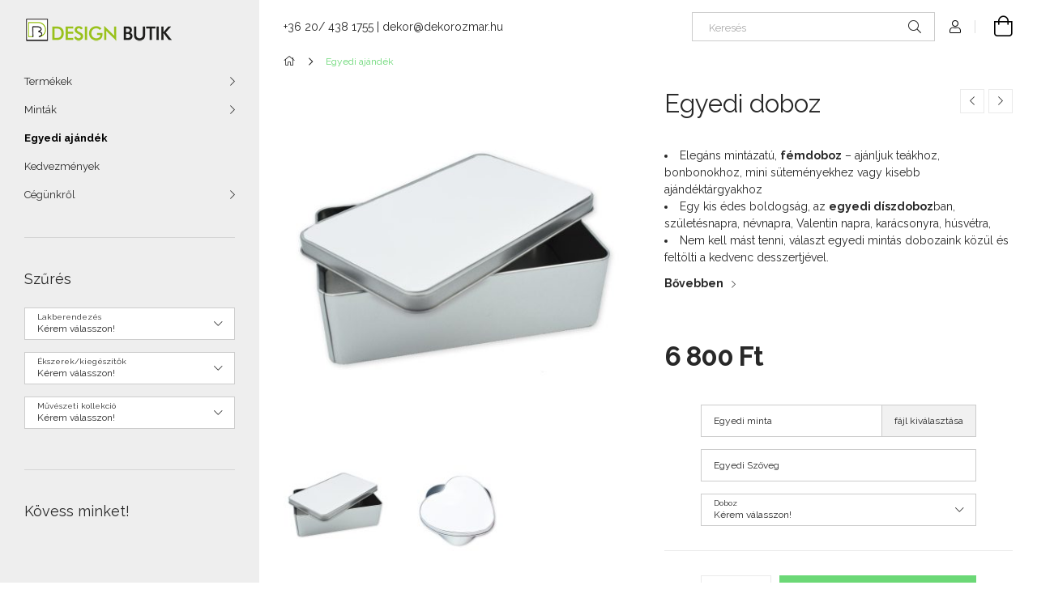

--- FILE ---
content_type: text/html; charset=UTF-8
request_url: https://designbutik.eu/Egyedi-doboz
body_size: 20386
content:
<!DOCTYPE html>
<html lang="hu">
<head>
    <meta charset="utf-8">
<meta name="description" content="Egyedi doboz, Elegáns mintázatú,&nbsp;fémdoboz&nbsp;– ajánljuk teákhoz, bonbonokhoz, mini süteményekhez vagy kisebb ajándéktárgyakhoz Egy kis édes boldogság, az">
<meta name="robots" content="index, follow">
<meta http-equiv="X-UA-Compatible" content="IE=Edge">
<meta property="og:site_name" content="DesignButik" />
<meta property="og:title" content="Egyedi doboz - DesignButik">
<meta property="og:description" content="Egyedi doboz, Elegáns mintázatú,&nbsp;fémdoboz&nbsp;– ajánljuk teákhoz, bonbonokhoz, mini süteményekhez vagy kisebb ajándéktárgyakhoz Egy kis édes boldogság, az">
<meta property="og:type" content="product">
<meta property="og:url" content="https://designbutik.eu/Egyedi-doboz">
<meta property="og:image" content="https://designbutik.eu/img/21670/egyedi_doboz/egyedi_doboz.jpg">
<meta property="fb:admins" content="187518924629584">
<meta name="mobile-web-app-capable" content="yes">
<meta name="apple-mobile-web-app-capable" content="yes">
<meta name="MobileOptimized" content="320">
<meta name="HandheldFriendly" content="true">

<title>Egyedi doboz - DesignButik</title>


<script>
var service_type="shop";
var shop_url_main="https://designbutik.eu";
var actual_lang="hu";
var money_len="0";
var money_thousend=" ";
var money_dec=",";
var shop_id=21670;
var unas_design_url="https:"+"/"+"/"+"designbutik.eu"+"/"+"!common_design"+"/"+"base"+"/"+"001905"+"/";
var unas_design_code='001905';
var unas_base_design_code='1900';
var unas_design_ver=4;
var unas_design_subver=6;
var unas_shop_url='https://designbutik.eu';
var responsive="yes";
var price_nullcut_disable=1;
var config_plus=new Array();
config_plus['product_tooltip']=1;
config_plus['cart_redirect']=1;
config_plus['money_type']='Ft';
config_plus['money_type_display']='Ft';
var lang_text=new Array();

var UNAS = UNAS || {};
UNAS.shop={"base_url":'https://designbutik.eu',"domain":'designbutik.eu',"username":'designbutik.unas.hu',"id":21670,"lang":'hu',"currency_type":'Ft',"currency_code":'HUF',"currency_rate":'1',"currency_length":0,"base_currency_length":0,"canonical_url":'https://designbutik.eu/Egyedi-doboz'};
UNAS.design={"code":'001905',"page":'product_details'};
UNAS.api_auth="7101c194a27d017b9fd75190cb8aec77";
UNAS.customer={"email":'',"id":0,"group_id":0,"without_registration":0};
UNAS.shop["category_id"]="828362";
UNAS.shop["sku"]="egyedi_doboz";
UNAS.shop["product_id"]="408514114";
UNAS.shop["only_private_customer_can_purchase"] = false;
 

UNAS.text = {
    "button_overlay_close": `Bezár`,
    "popup_window": `Felugró ablak`,
    "list": `lista`,
    "updating_in_progress": `frissítés folyamatban`,
    "updated": `frissítve`,
    "is_opened": `megnyitva`,
    "is_closed": `bezárva`,
    "deleted": `törölve`,
    "consent_granted": `hozzájárulás megadva`,
    "consent_rejected": `hozzájárulás elutasítva`,
    "field_is_incorrect": `mező hibás`,
    "error_title": `Hiba!`,
    "product_variants": `termék változatok`,
    "product_added_to_cart": `A termék a kosárba került`,
    "product_added_to_cart_with_qty_problem": `A termékből csak [qty_added_to_cart] [qty_unit] került kosárba`,
    "product_removed_from_cart": `A termék törölve a kosárból`,
    "reg_title_name": `Név`,
    "reg_title_company_name": `Cégnév`,
    "number_of_items_in_cart": `Kosárban lévő tételek száma`,
    "cart_is_empty": `A kosár üres`,
    "cart_updated": `A kosár frissült`
};



UNAS.text["delete_from_favourites"]= `Törlés a kedvencek közül`;
UNAS.text["add_to_favourites"]= `Kedvencekhez`;






window.lazySizesConfig=window.lazySizesConfig || {};
window.lazySizesConfig.loadMode=1;
window.lazySizesConfig.loadHidden=false;

window.dataLayer = window.dataLayer || [];
function gtag(){dataLayer.push(arguments)};
gtag('js', new Date());
</script>

<script src="https://designbutik.eu/!common_packages/jquery/jquery-3.2.1.js?mod_time=1759314983"></script>
<script src="https://designbutik.eu/!common_packages/jquery/plugins/migrate/migrate.js?mod_time=1759314984"></script>
<script src="https://designbutik.eu/!common_packages/jquery/plugins/autocomplete/autocomplete.js?mod_time=1759314983"></script>
<script src="https://designbutik.eu/!common_packages/jquery/plugins/tools/overlay/overlay.js?mod_time=1759314984"></script>
<script src="https://designbutik.eu/!common_packages/jquery/plugins/tools/toolbox/toolbox.expose.js?mod_time=1759314984"></script>
<script src="https://designbutik.eu/!common_packages/jquery/plugins/lazysizes/lazysizes.min.js?mod_time=1759314984"></script>
<script src="https://designbutik.eu/!common_packages/jquery/own/shop_common/exploded/common.js?mod_time=1764831093"></script>
<script src="https://designbutik.eu/!common_packages/jquery/own/shop_common/exploded/common_overlay.js?mod_time=1759314983"></script>
<script src="https://designbutik.eu/!common_packages/jquery/own/shop_common/exploded/common_shop_popup.js?mod_time=1759314983"></script>
<script src="https://designbutik.eu/!common_packages/jquery/own/shop_common/exploded/page_product_details.js?mod_time=1759314983"></script>
<script src="https://designbutik.eu/!common_packages/jquery/own/shop_common/exploded/function_favourites.js?mod_time=1759314983"></script>
<script src="https://designbutik.eu/!common_packages/jquery/plugins/hoverintent/hoverintent.js?mod_time=1759314984"></script>
<script src="https://designbutik.eu/!common_packages/jquery/own/shop_tooltip/shop_tooltip.js?mod_time=1759314983"></script>
<script src="https://designbutik.eu/!common_design/base/001900/main.js?mod_time=1759314986"></script>
<script src="https://designbutik.eu/!common_packages/jquery/plugins/perfectscrollbar/perfect-scrollbar-1.4.0/perfect-scrollbar.min.js?mod_time=1759314984"></script>
<script src="https://designbutik.eu/!common_packages/jquery/plugins/swiper/swiper-bundle.min.js?mod_time=1759314984"></script>
<script src="https://designbutik.eu/!common_packages/jquery/plugins/toastr/toastr.min.js?mod_time=1759314984"></script>
<script src="https://designbutik.eu/!common_packages/jquery/plugins/tippy/popper-2.4.4.min.js?mod_time=1759314984"></script>
<script src="https://designbutik.eu/!common_packages/jquery/plugins/tippy/tippy-bundle.umd.min.js?mod_time=1759314984"></script>
<script src="https://designbutik.eu/!common_packages/jquery/plugins/photoswipe/photoswipe.min.js?mod_time=1759314984"></script>
<script src="https://designbutik.eu/!common_packages/jquery/plugins/photoswipe/photoswipe-ui-default.min.js?mod_time=1759314984"></script>

<link href="https://designbutik.eu/temp/shop_21670_a0b68e58b57d9d16889999694a580e99.css?mod_time=1769265467" rel="stylesheet" type="text/css">

<link href="https://designbutik.eu/Egyedi-doboz" rel="canonical">
<link href="https://designbutik.eu/shop_ordered/21670/design_pic/favicon.ico" rel="shortcut icon">
<script>
        gtag('consent', 'default', {
           'ad_storage': 'granted',
           'ad_user_data': 'granted',
           'ad_personalization': 'granted',
           'analytics_storage': 'granted',
           'functionality_storage': 'granted',
           'personalization_storage': 'granted',
           'security_storage': 'granted'
        });

    
        gtag('consent', 'update', {
           'ad_storage': 'granted',
           'ad_user_data': 'granted',
           'ad_personalization': 'granted',
           'analytics_storage': 'granted',
           'functionality_storage': 'granted',
           'personalization_storage': 'granted',
           'security_storage': 'granted'
        });

        </script>
    <script async src="https://www.googletagmanager.com/gtag/js?id=UA-6864371-4"></script>    <script>
    gtag('config', 'UA-6864371-4');

        </script>
        <script>
    var google_analytics=1;

                gtag('event', 'view_item', {
              "currency": "HUF",
              "value": '6800',
              "items": [
                  {
                      "item_id": "egyedi_doboz",
                      "item_name": "Egyedi doboz",
                      "item_category": "Egyedi ajándék",
                      "price": '6800'
                  }
              ],
              'non_interaction': true
            });
               </script>
       <script>
        var google_ads=1;

                gtag('event','remarketing', {
            'ecomm_pagetype': 'product',
            'ecomm_prodid': ["egyedi_doboz"],
            'ecomm_totalvalue': 6800        });
            </script>
    
    <script>
    var facebook_pixel=1;
    /* <![CDATA[ */
        !function(f,b,e,v,n,t,s){if(f.fbq)return;n=f.fbq=function(){n.callMethod?
            n.callMethod.apply(n,arguments):n.queue.push(arguments)};if(!f._fbq)f._fbq=n;
            n.push=n;n.loaded=!0;n.version='2.0';n.queue=[];t=b.createElement(e);t.async=!0;
            t.src=v;s=b.getElementsByTagName(e)[0];s.parentNode.insertBefore(t,s)}(window,
                document,'script','//connect.facebook.net/en_US/fbevents.js');

        fbq('init', '311191926084018');
                fbq('track', 'PageView', {}, {eventID:'PageView.aXTnyK-GDY68E-B6DkS4WwAAS3E'});
        
        fbq('track', 'ViewContent', {
            content_name: 'Egyedi doboz',
            content_category: 'Egyedi ajándék',
            content_ids: ['egyedi_doboz'],
            contents: [{'id': 'egyedi_doboz', 'quantity': '1'}],
            content_type: 'product',
            value: 6800,
            currency: 'HUF'
        }, {eventID:'ViewContent.aXTnyK-GDY68E-B6DkS4WwAAS3E'});

        
        $(document).ready(function() {
            $(document).on("addToCart", function(event, product_array){
                facebook_event('AddToCart',{
					content_name: product_array.name,
					content_category: product_array.category,
					content_ids: [product_array.sku],
					contents: [{'id': product_array.sku, 'quantity': product_array.qty}],
					content_type: 'product',
					value: product_array.price,
					currency: 'HUF'
				}, {eventID:'AddToCart.' + product_array.event_id});
            });

            $(document).on("addToFavourites", function(event, product_array){
                facebook_event('AddToWishlist', {
                    content_ids: [product_array.sku],
                    content_type: 'product'
                }, {eventID:'AddToFavourites.' + product_array.event_id});
            });
        });

    /* ]]> */
    </script>


	<!-- Hotjar Tracking Code-->
	<script>
		(function(h,o,t,j,a,r){
			h.hj=h.hj||function(){(h.hj.q=h.hj.q||[]).push(arguments)};
			h._hjSettings={hjid:923089,hjsv:6};
			a=o.getElementsByTagName('head')[0];
			r=o.createElement('script');r.async=1;
			r.src=t+h._hjSettings.hjid+j+h._hjSettings.hjsv;
			a.appendChild(r);
		})(window,document,'//static.hotjar.com/c/hotjar-','.js?sv=');
	</script>

    <meta content="width=device-width, initial-scale=1.0" name="viewport">
	<link rel="preload" href="https://designbutik.eu/!common_design/own/fonts/1800/customicons/custom-icons.woff2" as="font" type="font/woff2" crossorigin>
    <link rel="preconnect" href="https://fonts.gstatic.com">
    <link rel="preload" href="https://fonts.googleapis.com/css2?family=Raleway:wght@400;700&display=swap" as="style">
    <link rel="stylesheet" href="https://fonts.googleapis.com/css2?family=Raleway:wght@400;700&display=swap" media="print" onload="this.media='all'">
    <noscript>
        <link rel="stylesheet" href="https://fonts.googleapis.com/css2?family=Raleway:wght@400;700&display=swap">
    </noscript>

    
    
    
    
    
    

    
    
    
    



                                       <style>
                .banner_start_big-wrapper .swiper-slide {
                    padding-top: calc(100%);
                }
                 @media (max-width: 991.98px){ .banner_start_big-wrapper .swiper-slide { padding-top: calc(100%);}}                  @media (max-width: 767.98px){ .banner_start_big-wrapper .swiper-slide { padding-top: calc(100%);}}                  @media (max-width: 575.98px){ .banner_start_big-wrapper .swiper-slide { padding-top: calc(100%);}}                 </style>

                                    <link rel="preload" media="(max-width: 364.98px)" imagesrcset="https://designbutik.eu/!common_design/custom/designbutik.unas.hu/element/layout_hu_banner_start_big-755_1_xxsmall.jpg?time=1728638858 1x" href="https://designbutik.eu/!common_design/custom/designbutik.unas.hu/element/layout_hu_banner_start_big-755_1_xxsmall.jpg?time=1728638858" as="image">
                                                    <link rel="preload" media="(min-width: 365px) and (max-width: 413.98px)" imagesrcset="https://designbutik.eu/!common_design/custom/designbutik.unas.hu/element/layout_hu_banner_start_big-755_1_xsmall.jpg?time=1728638858 1x" href="https://designbutik.eu/!common_design/custom/designbutik.unas.hu/element/layout_hu_banner_start_big-755_1_xsmall.jpg?time=1728638858" as="image">
                                                    <link rel="preload" media="(min-width: 414px) and (max-width: 575.98px)" imagesrcset="https://designbutik.eu/!common_design/custom/designbutik.unas.hu/element/layout_hu_banner_start_big-755_1_small.jpg?time=1728638858 1x" href="https://designbutik.eu/!common_design/custom/designbutik.unas.hu/element/layout_hu_banner_start_big-755_1_small.jpg?time=1728638858" as="image">
                                                    <link rel="preload" media="(min-width: 576px) and (max-width: 767.98px)" imagesrcset="https://designbutik.eu/!common_design/custom/designbutik.unas.hu/element/layout_hu_banner_start_big-755_1_medium.jpg?time=1728638858 1x" href="https://designbutik.eu/!common_design/custom/designbutik.unas.hu/element/layout_hu_banner_start_big-755_1_medium.jpg?time=1728638858" as="image">
                                                    <link rel="preload" media="(min-width: 768px) and (max-width: 991.98px)" imagesrcset="https://designbutik.eu/!common_design/custom/designbutik.unas.hu/element/layout_hu_banner_start_big-755_1_large.jpg?time=1728638858 1x" href="https://designbutik.eu/!common_design/custom/designbutik.unas.hu/element/layout_hu_banner_start_big-755_1_large.jpg?time=1728638858" as="image">
                                                    <link rel="preload" media="(min-width: 992px) and (max-width: 1199.98px)" imagesrcset="https://designbutik.eu/!common_design/custom/designbutik.unas.hu/element/layout_hu_banner_start_big-755_1_xlarge.jpg?time=1728638858 1x" href="https://designbutik.eu/!common_design/custom/designbutik.unas.hu/element/layout_hu_banner_start_big-755_1_xlarge.jpg?time=1728638858" as="image">
                                            <link rel="preload" media="(min-width: 1200px) and (max-width: 1439.98px)" imagesrcset="https://designbutik.eu/!common_design/custom/designbutik.unas.hu/element/layout_hu_banner_start_big-755_1_xxlarge.jpg?time=1728638858 1x" href="https://designbutik.eu/!common_design/custom/designbutik.unas.hu/element/layout_hu_banner_start_big-755_1_xxlarge.jpg?time=1728638858" as="image">
                                                            <link rel="preload" media="(min-width: 1440px)" imagesrcset="https://designbutik.eu/!common_design/custom/designbutik.unas.hu/element/layout_hu_banner_start_big-755_1_default.jpg?time=1728638858 1x" href="https://designbutik.eu/!common_design/custom/designbutik.unas.hu/element/layout_hu_banner_start_big-755_1_default.jpg?time=1728638858" as="image">
                                                                                        
    


                                            <style>
                 .start_item_1-wrapper {padding-top: calc(100%);}
                  @media (max-width: 991.98px){ .start_item_1-wrapper { padding-top: calc(100%);}}                   @media (max-width: 767.98px){ .start_item_1-wrapper { padding-top: calc(100%);}}                   @media (max-width: 575.98px){ .start_item_1-wrapper { padding-top: calc(100%);}}                  </style>
                           
    
    
    



                        
                        <style>                                                            .start-banner__element-1 .start-banner__element-img-wrap {
                            padding-top: calc(111.538461538%);
                            width: 52px;
                        }
                                                                                                                                                        .start-banner__element-2 .start-banner__element-img-wrap {
                            padding-top: calc(83.3333333333%);
                            width: 60px;
                        }
                                                                                                                                                        .start-banner__element-3 .start-banner__element-img-wrap {
                            padding-top: calc(98.3606557377%);
                            width: 61px;
                        }
                                                                                                                                                        .start-banner__element-4 .start-banner__element-img-wrap {
                            padding-top: calc(100%);
                            width: 60px;
                        }
                                                                                                                                                        .start-banner__element-5 .start-banner__element-img-wrap {
                            padding-top: calc(100%);
                            width: 60px;
                        }
                                                                                                                        </style>
                        
    
    
    
    
</head>






<body class='design_ver4 design_subver1 design_subver2 design_subver3 design_subver4 design_subver5 design_subver6' id="ud_shop_artdet">
    <div id="fb-root"></div>
    <script>
        window.fbAsyncInit = function() {
            FB.init({
                xfbml            : true,
                version          : 'v22.0'
            });
        };
    </script>
    <script async defer crossorigin="anonymous" src="https://connect.facebook.net/hu_HU/sdk.js"></script>
    <div id="image_to_cart" style="display:none; position:absolute; z-index:100000;"></div>
<div class="overlay_common overlay_warning" id="overlay_cart_add"></div>
<script>$(document).ready(function(){ overlay_init("cart_add",{"onBeforeLoad":false}); });</script>
<div id="overlay_login_outer"></div>	
	<script>
	$(document).ready(function(){
	    var login_redir_init="";

		$("#overlay_login_outer").overlay({
			onBeforeLoad: function() {
                var login_redir_temp=login_redir_init;
                if (login_redir_act!="") {
                    login_redir_temp=login_redir_act;
                    login_redir_act="";
                }

									$.ajax({
						type: "GET",
						async: true,
						url: "https://designbutik.eu/shop_ajax/ajax_popup_login.php",
						data: {
							shop_id:"21670",
							lang_master:"hu",
                            login_redir:login_redir_temp,
							explicit:"ok",
							get_ajax:"1"
						},
						success: function(data){
							$("#overlay_login_outer").html(data);
							if (unas_design_ver >= 5) $("#overlay_login_outer").modal('show');
							$('#overlay_login1 input[name=shop_pass_login]').keypress(function(e) {
								var code = e.keyCode ? e.keyCode : e.which;
								if(code.toString() == 13) {		
									document.form_login_overlay.submit();		
								}	
							});	
						}
					});
								},
			top: 50,
			mask: {
	color: "#000000",
	loadSpeed: 200,
	maskId: "exposeMaskOverlay",
	opacity: 0.7
},
			closeOnClick: (config_plus['overlay_close_on_click_forced'] === 1),
			onClose: function(event, overlayIndex) {
				$("#login_redir").val("");
			},
			load: false
		});
		
			});
	function overlay_login() {
		$(document).ready(function(){
			$("#overlay_login_outer").overlay().load();
		});
	}
	function overlay_login_remind() {
        if (unas_design_ver >= 5) {
            $("#overlay_remind").overlay().load();
        } else {
            $(document).ready(function () {
                $("#overlay_login_outer").overlay().close();
                setTimeout('$("#overlay_remind").overlay().load();', 250);
            });
        }
	}

    var login_redir_act="";
    function overlay_login_redir(redir) {
        login_redir_act=redir;
        $("#overlay_login_outer").overlay().load();
    }
	</script>  
	<div class="overlay_common overlay_info" id="overlay_remind"></div>
<script>$(document).ready(function(){ overlay_init("remind",[]); });</script>

	<script>
    	function overlay_login_error_remind() {
		$(document).ready(function(){
			load_login=0;
			$("#overlay_error").overlay().close();
			setTimeout('$("#overlay_remind").overlay().load();', 250);	
		});
	}
	</script>  
	<div class="overlay_common overlay_info" id="overlay_newsletter"></div>
<script>$(document).ready(function(){ overlay_init("newsletter",[]); });</script>

<script>
function overlay_newsletter() {
    $(document).ready(function(){
        $("#overlay_newsletter").overlay().load();
    });
}
</script>
<div class="overlay_common overlay_error" id="overlay_script"></div>
<script>$(document).ready(function(){ overlay_init("script",[]); });</script>
    <script>
    $(document).ready(function() {
        $.ajax({
            type: "GET",
            url: "https://designbutik.eu/shop_ajax/ajax_stat.php",
            data: {master_shop_id:"21670",get_ajax:"1"}
        });
    });
    </script>
    

<div id="container" class="page_shop_artdet_egyedi_doboz position-relative d-flex filter-in-subcategory-disabled">
    <div class="col-fix-custom-1 side-dropdown" data-content-for=".side-btn, .filter-btn" data-content-direction="left">
        <section class="main-left">
            <div class="main-left__inner h-100">
                <button class="main-left__close-btn btn-close d-xl-none" data-btn-for=".side-dropdown" type="button" aria-label="Bezár"></button>
                <div class="main-left__content d-flex flex-column">
                    <header class="main-left__header">
                        


        <div id="header_logo_img1" class="js-element logo d-none d-xl-block mb-5 px-5" data-element-name="header_logo">
                                    <a href="https://designbutik.eu/">                <picture>
                    <source srcset="                                    https://designbutik.eu/!common_design/custom/designbutik.unas.hu/element/layout_hu_header_logo-260x60_1_small.png?time=1620213426 105w                                                                        https://designbutik.eu/!common_design/custom/designbutik.unas.hu/element/layout_hu_header_logo-260x60_1_default.png?time=1620213426 184w                                    "
                            sizes="(max-width: 575.98px) 105px, 184px"
                    >
                    <img src="https://designbutik.eu/!common_design/custom/designbutik.unas.hu/element/layout_hu_header_logo-260x60_1_default.png?time=1620213426"
                         alt="design butik"
                    >
                </picture>
                </a>                        </div>
    
                    </header>
                    <div class="box_container main-menus">
                        <div class="box">
                            <div id="main-menus-content" class="box__content main-menus__content js-main-menus-content">
                                    <ul class="cat-menus level-0" data-level="cat-level-0">
                                <li class='cat-menu has-child js-cat-menu-852891' data-id="852891">
            <span class="cat-menu__name" onclick="catSubLoad('852891','https://designbutik.eu/shop_ajax/ajax_box_cat.php?get_ajax=1&type=layout&change_lang=hu&level=1&key=852891&box_var_name=shop_cat&box_var_layout_cache=1&box_var_expand_cache=yes&box_var_layout_level0=0&box_var_layout=1&box_var_ajax=1&box_var_section=content&box_var_highlight=yes&box_var_type=expand&box_var_div=no');">
                                    Termékek                                </span>
                            </li>
                                <li class='cat-menu has-child js-cat-menu-409334' data-id="409334">
            <span class="cat-menu__name" onclick="catSubLoad('409334','https://designbutik.eu/shop_ajax/ajax_box_cat.php?get_ajax=1&type=layout&change_lang=hu&level=1&key=409334&box_var_name=shop_cat&box_var_layout_cache=1&box_var_expand_cache=yes&box_var_layout_level0=0&box_var_layout=1&box_var_ajax=1&box_var_section=content&box_var_highlight=yes&box_var_type=expand&box_var_div=no');">
                                    Minták                                </span>
                            </li>
                                <li class='cat-menu js-cat-menu-828362' data-id="828362">
            <span class="cat-menu__name" >
                <a class='cat-menu__link' href='https://designbutik.eu/egyedi_ajandek' >                    Egyedi ajándék                    </a>            </span>
                            </li>
            </ul>
    <script>
        function catSubLoad($id,$ajaxUrl){
            let catMenuEl = $('.cat-menu[data-id="'+$id+'"]');

            $.ajax({
                type: 'GET',
                url: $ajaxUrl,
                beforeSend: function(){
                    catMenuEl.addClass('ajax-loading');
                    setTimeout(function (){
                        if (!catMenuEl.hasClass('ajax-loaded')) {
                            catMenuEl.addClass('ajax-loader');
                        }
                    }, 500);
                },
                success:function(data){
                    catMenuEl.append(data);
                    catItemMarking();
                    $(".cat-menu__name:not(.is-processed)").each(CatPicHover);
                    $("> .cat-menu__name", catMenuEl).attr('onclick','catOpen($(this));').trigger('click');
                    catMenuEl.removeClass('ajax-loading ajax-loader').addClass('ajax-loaded');
                }
            });
        }
        function catBack($this) {
            var thisBackBtn = $this;
            var thisCatLevel = thisBackBtn.closest('[data-level]').data('level');
            /** remove opened class from children */
            thisBackBtn.closest('.js-sublist').find('.cat-menu.is-opened').removeClass('is-opened');
            /** remove opened class from parent */
            if (window.matchMedia('(max-width: 992px)').matches) {
                setTimeout(function() {
                    thisBackBtn.closest('.cat-menu.is-opened').removeClass('is-opened');
                }, 400);
            } else {
                thisBackBtn.closest('.cat-menu.is-opened').removeClass('is-opened');
            }
            $('html').removeClass(thisCatLevel +'-is-opened');
        }
        function catOpen($this) {
            var thisCatMenu = $this.parent();
            psInit(thisCatMenu.find('.js-sublist-inner').first());
            var thisMainMenusContent = $('.js-main-menus-content');
            var thisCatMenuList = thisCatMenu.closest('[data-level]');
            var thisCatLevel = thisCatMenuList.data('level');

            if (thisCatLevel === "cat-level-0") {
                /*remove is-opened class form the rest menus (cat+plus)*/
                thisMainMenusContent.find('.is-opened').not(thisCatMenu).removeClass('is-opened');
            } else {
                /*remove is-opened class form the siblings cat menus */
                thisCatMenuList.find('.is-opened').not(thisCatMenu).removeClass('is-opened');
            }

            if (thisCatMenu.hasClass('is-opened')) {
                thisCatMenu.removeClass('is-opened');
                $('html').removeClass(thisCatLevel +'-is-opened');
            } else {
                thisCatMenu.addClass('is-opened');
                $('html').addClass(thisCatLevel +'-is-opened');
            }
        }
        function catsClose() {
            handleCloseDropdowns();
            handleCloseMenus();
        }
        function CatPicHover() {
            var catItem = $(this); /*span.cat-menu__name*/
            var parentCatPic = catItem.closest(".js-sublist").find(".js-parent-img-wrapper").first().find(".js-parent-img");
            var childSublist = catItem.siblings('.js-sublist');
            var parentCatPicSrc = parentCatPic.attr("data-src-orig");
            var parentCatPicSrcSet = parentCatPic.attr("data-srcset-orig");
            if (parentCatPicSrcSet === undefined) parentCatPicSrcSet="";

            var catItems = catItem.closest(".cat-menus");

            catItem.on('mouseenter', function() {
                if (!isTouchDevice) {
                    var currentAltPicSrcSet = $(this).data("retina-img-url");
                    parentCatPic.attr("src", $(this).data("img-url"));
                    if (currentAltPicSrcSet == undefined) currentAltPicSrcSet = "";
                    parentCatPic.attr("srcset", currentAltPicSrcSet);
                }
            });

            catItems.on('mouseleave', function() {
                if (!isTouchDevice) {
                    parentCatPic.attr("src", parentCatPicSrc);
                    parentCatPic.attr("srcset", parentCatPicSrcSet);
                }
            });

            childSublist.on('mouseenter', function() {
                if (!isTouchDevice) {
                    parentCatPic.attr("src", parentCatPicSrc);
                    parentCatPic.attr("srcset", parentCatPicSrcSet);
                }
            });

            catItem.on('click', function() {
                if (!isTouchDevice) {
                    if ($(this).parent().hasClass('has-child')) {
                        parentCatPic.attr("src", parentCatPicSrc);
                        parentCatPic.attr("srcset", parentCatPicSrcSet);
                    }
                }
            });
            catItem.addClass('is-processed');

        }
        $(document).ready(function () {
            var cats = $(".cat-menu__name:not(.is-processed)");
            cats.each(CatPicHover);
        });
    </script>

	<ul class="plus-menus" data-level="menu-level-0">
					<li class="plus-menu" data-id="718134">
			<span class="plus-menu__name">
			<a class="plus-menu__link" href="https://designbutik.eu/kedvezmenyek">				Kedvezmények
			</a>			</span>

					</li>
					<li class="plus-menu has-child" data-id="540693">
			<span class="plus-menu__name">
							Cégünkről
						</span>

							<div class="plus-menu__sublist js-sublist level-1">
	<div class="sublist-inner js-sublist-inner ps__child--consume">
		<button type="button" class="sublist__back-btn btn-back js-menu-back-btn" aria-label="Vissza"></button>
		<button type="button" class="sublist__close-btn btn-close js-menus-close-btn" aria-label="Bezár"></button>
		<div class="plus-menu__sublist-inner d-flex flex-column">
			<div class="flex-grow-1">
									<a class="plus-menu-parent-url font-l" href="https://designbutik.eu/cegunkrol" data-id="540693">Cégünkről</a>
				
				<ul class="plus-menus level-1" data-level="menu-level-1">
									<li class="plus-menu" data-id="213157">
						<span class="plus-menu__name">
						<a class="plus-menu__link" href="https://designbutik.eu/cegunkrol/termekek_amikkel_dolgozunk">							Termékek amikkel dolgozunk
						</a>						</span>
											</li>
									<li class="plus-menu" data-id="367203">
						<span class="plus-menu__name">
						<a class="plus-menu__link" href="https://designbutik.eu/cegunkrol/technologia_amit_hasznalunk">							Technológia amit használunk
						</a>						</span>
											</li>
								</ul>
			</div>
		</div>
	</div>
</div>

					</li>
		</ul>
	<script>
		$(document).ready(function () {
			$('.plus-menu.has-child > .plus-menu__name').click(function () {
				var thisPlusMenu = $(this).parent();
                psInit(thisPlusMenu.find('.js-sublist-inner').first());
				var thisMainMenusContent = $('.js-main-menus-content');
				var thisPlusMenuList = thisPlusMenu.closest('[data-level]');
				var thisMenuLevel = thisPlusMenuList.data('level');

				if (thisMenuLevel === "menu-level-0") {
					/*remove is-opened class form the rest menus (cat+plus)*/
					thisMainMenusContent.find('.has-child.is-opened').not(thisPlusMenu).removeClass('is-opened');
				} else {
					/*remove is-opened class form the siblings plus menus */
					thisPlusMenuList.find('.has-child.is-opened').not(thisPlusMenu).removeClass('is-opened');
				}

				if (thisPlusMenu.hasClass('is-opened')) {
					thisPlusMenu.removeClass('is-opened');
                    $('html').removeClass(thisMenuLevel +'-is-opened');
				} else {
					thisPlusMenu.addClass('is-opened');
                    $('html').addClass(thisMenuLevel +'-is-opened');
				}
			});

			$('.js-menu-back-btn').click(function () {
				var thisBackBtn = $(this);
                var thisMenuLevel = thisBackBtn.closest('[data-level]').data('level');

                /** remove opened class from children */
                thisBackBtn.closest('.js-sublist').find('.plus-menu.is-opened').removeClass('is-opened');
                /** remove opened class from parent */
                if (window.matchMedia('(max-width: 992px)').matches) {
                    setTimeout(function() {
                        thisBackBtn.closest('.plus-menu.is-opened').removeClass('is-opened');
                    }, 400);
                } else {
                    thisBackBtn.closest('.plus-menu.is-opened').removeClass('is-opened');
                }
                $('html').removeClass(thisMenuLevel +'-is-opened');
			});
		});
	</script>



                                                            </div>
                        </div>
                    </div>

                    <div id='box_container_shop_art_data' class='box_container_1'>
                    <div class="box">
                        <h4 class="box__title">Szűrés</h4>
                        <div class="box__content js-box-content"><div id='box_art_data_content' class='box_content'>
                <div class='form-group form-label-group form-select-group data-plus-1'>
            <select onchange="location.href='https://designbutik.eu/shop_artspec.php?artspec=6&amp;select1='+encodeURIComponent(this.value)+''" id="data-plus-1__select" class="form-control">
                <option value="" selected="selected">Kérem válasszon!</option>
                                    <option value="Dekorációs matrica" >Dekorációs matrica</option>
                                    <option value="Falióra" >Falióra</option>
                                    <option value="Festővászon" >Festővászon</option>
                                    <option value="Poszter" >Poszter</option>
                            </select>
            <label for="data-plus-1__select">Lakberendezés</label>
        </div>
                <div class='form-group form-label-group form-select-group data-plus-2'>
            <select onchange="location.href='https://designbutik.eu/shop_artspec.php?artspec=6&amp;select2='+encodeURIComponent(this.value)+''" id="data-plus-2__select" class="form-control">
                <option value="" selected="selected">Kérem válasszon!</option>
                                    <option value="Cigaretta tartó" >Cigaretta tartó</option>
                                    <option value="Fülbevaló" >Fülbevaló</option>
                                    <option value="Gyűrű" >Gyűrű</option>
                                    <option value="Karkötő" >Karkötő</option>
                                    <option value="Kulcstartó" >Kulcstartó</option>
                                    <option value="Muszlin sál" >Muszlin sál</option>
                                    <option value="Névjegykártyatartó " >Névjegykártyatartó </option>
                                    <option value="Nyakkendő" >Nyakkendő</option>
                                    <option value="Nyaklánc" >Nyaklánc</option>
                                    <option value="Szemüvegtörlő" >Szemüvegtörlő</option>
                                    <option value="Táska" >Táska</option>
                                    <option value="Textil maszk" >Textil maszk</option>
                            </select>
            <label for="data-plus-2__select">Ékszerek/kiegészítők</label>
        </div>
                <div class='form-group form-label-group form-select-group data-plus-3'>
            <select onchange="location.href='https://designbutik.eu/shop_artspec.php?artspec=6&amp;select3='+encodeURIComponent(this.value)+''" id="data-plus-3__select" class="form-control">
                <option value="" selected="selected">Kérem válasszon!</option>
                                    <option value="Csontváry" >Csontváry</option>
                                    <option value="Op-art" >Op-art</option>
                                    <option value="Pécsi csempe" >Pécsi csempe</option>
                            </select>
            <label for="data-plus-3__select">Művészeti kollekció</label>
        </div>
    </div>
</div>
                    </div>
                    </div><div id='box_container_home_banner4_1' class='box_container_2'>
                    <div class="box">
                        <h4 class="box__title">Kövess minket!</h4>
                        <div class="box__content js-box-content"><div id='box_banner_47060' class='box_content'><div class='box_txt text_normal'><iframe src="https://www.facebook.com/plugins/like.php?href=https%3A%2F%2Fwww.facebook.com%2FDekoRozmar%2F&width=450&layout=standard&action=like&size=large&show_faces=true&share=true&height=80&appId=1021949084629364" width="450" height="80" style="border:none;overflow:hidden" scrolling="no" frameborder="0" allowTransparency="true" allow="encrypted-media"></iframe></div></div></div>
                    </div>
                    </div>

                    


    <div class="js-element sidebar_contact box_container mt-auto" data-element-name="sidebar_contact">
                <h4 class="element__title box__title">Elérhetőség</h4>
                <div class="element__content box__content">
                                <style>
                .sidebar_contact .slide-1 a::before {
                    content: '\f3c5';
                }
            </style>
                        <div class="element__html slide-1"><p><a href="https://maps.google.com/?q=7634++P%C3%A9cs%2C+Cserebog%C3%A1r+d%C5%B1l%C5%91+37." target="_blank" rel="noopener">7634  Pécs, Cserebogár dűlő 37.</a></p></div>
                                <style>
                .sidebar_contact .slide-2 a::before {
                    content: '\f095';
                }
            </style>
                        <div class="element__html slide-2"><p><a href="tel://+36204381755">+36 20/ 438 1755</a></p></div>
                                <style>
                .sidebar_contact .slide-3 a::before {
                    content: '\f0e0';
                }
            </style>
                        <div class="element__html slide-3"><p><a href="mailto:dekor@dekorozmar.hu">dekor@dekorozmar.hu</a></p></div>
                </div>
    </div>


                                        
                    
                    
                </div>
            </div>
        </section>
    </div>
    <main class="col-rest-custom-1">
        <section class="main-right filter-normal-not-exists">
            
            <header class="header">
                <div class="header-top position-relative py-3 py-md-4 px-3 px-xl-0">
                    <div class="d-flex flex-wrap flex-md-nowrap align-items-center">
                        <button class="side-btn dropdown--btn btn-text d-xl-none order-1" aria-label="Kategóriák további menüpontok" data-btn-for=".side-dropdown" type="button">
                            <span class="side-btn-icon icon--hamburger"></span>
                        </button>

                        


        <div id="header_logo_img" class="js-element logo col-6 col-xs-auto px-3 mr-auto d-xl-none order-2" data-element-name="header_logo">
                                    <a href="https://designbutik.eu/">                <picture>
                    <source srcset="                                    https://designbutik.eu/!common_design/custom/designbutik.unas.hu/element/layout_hu_header_logo-260x60_1_small.png?time=1620213426 105w                                                                        https://designbutik.eu/!common_design/custom/designbutik.unas.hu/element/layout_hu_header_logo-260x60_1_default.png?time=1620213426 184w                                    "
                            sizes="(max-width: 575.98px) 105px, 184px"
                    >
                    <img src="https://designbutik.eu/!common_design/custom/designbutik.unas.hu/element/layout_hu_header_logo-260x60_1_default.png?time=1620213426"
                         alt="design butik"
                    >
                </picture>
                </a>                        </div>
    

                        


    <div class="js-element header_text_section_2 d-none d-lg-block pr-3 order-3" data-element-name="header_text_section_2">
        <div class="element__content ">
                            <div class="element__html slide-1"><p><a href='tel:+36 20/ 438 1755'>+36 20/ 438 1755</a> | <a href='mailto:dekor@dekorozmar.hu'>dekor@dekorozmar.hu</a></p></div>
                    </div>
    </div>


                        <div class="search__dropdown col-12 col-md-auto px-0 order-1 mt-3 mt-md-0 ml-md-auto order-5 order-md-4">
                            <div class="search-box position-relative ml-auto browser-is-chrome" id="box_search_content">
    <form name="form_include_search" id="form_include_search" action="https://designbutik.eu/shop_search.php" method="get">
        <div class="box-search-group mb-0">
            <input data-stay-visible-breakpoint="768" name="search" id="box_search_input" value="" aria-label="Keresés"
                   pattern=".{3,100}" title="Hosszabb kereső kifejezést írjon be!" placeholder="Keresés" type="text" maxlength="100"
                   class="ac_input form-control js-search-input" autocomplete="off" required            >
            <div class="search-box__search-btn-outer input-group-append" title="Keresés">
                <button class='search-btn' aria-label="Keresés">
                    <span class="search-btn-icon icon--search"></span>
                </button>
                <button type="button" onclick="$('.js-search-smart-autocomplete').addClass('is-hidden');$(this).addClass('is-hidden');" class='search-close-btn d-md-none is-hidden' aria-label="">
                    <span class="search-close-btn-icon icon--close"></span>
                </button>
            </div>
            <div class="search__loading">
                <div class="loading-spinner--small"></div>
            </div>
        </div>
        <div class="search-box__mask"></div>
    </form>
    <div class="ac_results"></div>
</div>
<script>
    $(document).ready(function(){
        $(document).on('smartSearchCreate smartSearchOpen smartSearchHasResult', function(e){
            if (e.type !== 'smartSearchOpen' || (e.type === 'smartSearchOpen' && $('.js-search-smart-autocomplete').children().length > 0)) {
                $('.search-close-btn').removeClass('is-hidden');
            }
        });
        $(document).on('smartSearchClose smartSearchEmptyResult', function(){
            $('.search-close-btn').addClass('is-hidden');
        });
        $(document).on('smartSearchInputLoseFocus', function(){
            if ($('.js-search-smart-autocomplete').length>0) {
                setTimeout(function () {
                    let height = $(window).height() - ($('.js-search-smart-autocomplete').offset().top - $(window).scrollTop()) - 20;
                    $('.search-smart-autocomplete').css('max-height', height + 'px');
                }, 300);
            }
        });
    });
</script>


                        </div>

                        <ul class="header-buttons-list order-4 order-md-5 ml-auto ml-md-0">
                                                        <li>    <div class="profile">
        <button type="button" class="profile__btn js-profile-btn dropdown--btn" id="profile__btn" data-orders="https://designbutik.eu/shop_order_track.php" aria-label="Profil" data-btn-for=".profile__dropdown">
            <span class="profile__btn-icon icon--head"></span>
        </button>

        <div class="profile__dropdown dropdown--content dropdown--content-r d-xl-block" data-content-for=".profile__btn">
            <div role="button" class="profile__btn-close btn-close" aria-label="Bezár" data-close-btn-for=".profile__btn, .profile__dropdown"></div>
                            <h4 class="profile__header mb-4">Belépés</h4>
                <div class='login-box__loggedout-container'>
                    <form name="form_login" action="https://designbutik.eu/shop_logincheck.php" method="post"><input name="file_back" type="hidden" value="/Egyedi-doboz"><input type="hidden" name="login_redir" value="" id="login_redir">
                        <div class="login-box__form-inner">
                            <div class="form-group login-box__input-field form-label-group">
                                <input name="shop_user_login" id="shop_user_login" aria-label="Email" placeholder='Email' type="text" maxlength="100" class="form-control" spellcheck="false" autocomplete="email" autocapitalize="off">
                                <label for="shop_user_login">Email</label>
                            </div>
                            <div class="form-group login-box__input-field form-label-group">
                                <input name="shop_pass_login" id="shop_pass_login" aria-label="Jelszó" placeholder="Jelszó" type="password" maxlength="100" class="form-control" spellcheck="false" autocomplete="current-password" autocapitalize="off">
                                <label for="shop_pass_login">Jelszó</label>
                            </div>
                            <button type="submit" class="btn btn-primary btn-block">Belép</button>
                        </div>
                        <div class="btn-wrap">
                            <button type="button" class="login-box__remind-btn btn btn-link px-0 py-1 text-primary" onclick="overlay_login_remind()">Elfelejtettem a jelszavamat</button>
                        </div>
                    </form>

                    <div class="line-separator"></div>

                    <div class="login-box__other-buttons">
                        <div class="btn-wrap">
                            <a class="login-box__reg-btn btn btn-link py-2 px-0" href="https://designbutik.eu/shop_reg.php?no_reg=0">Regisztráció</a>
                        </div>
                                                                            <div class="google-login-wrap position-relative">
                                <div class="google-login-btn btn btn-link text-left py-2 px-0 position-absolute w-100">Google</div>
                                <iframe class="google_login btn btn-link btn-block mr-2 position-absolute" scrolling="no" src="https://cluster4.unas.hu/shop_google_login.php?url=https%3A%2F%2Fdesignbutik.eu&text=Bel%C3%A9p%C3%A9s+Google+fi%C3%B3kkal&type=&align=center&design=%2Fbase%2F001905%2F" title="Google"></iframe>
                            </div>
                                            </div>
                </div>
                    </div>
    </div>
</li>
                            <li>
                                <div class="cart-box__container">
                                    <button class="cart-box__btn dropdown--btn" aria-label="Kosár megtekintése" type="button" data-btn-for=".cart-box__dropdown">
                                        <span class="cart-box__btn-icon icon--cart">
                                                <div id='box_cart_content' class='cart-box'>            </div>
                                        </span>
                                    </button>
                                                                        <div class="cart-box__dropdown dropdown--content dropdown--content-r js-cart-box-dropdown" data-content-for=".cart-box__btn">
                                        <div role="button" class="cart-box__btn-close btn-close d-none" aria-label="Bezár" data-close-btn-for=".cart-box__btn, .cart-box__dropdown"></div>
                                        <div id="box_cart_content2" class="h-100">
                                            <div class="loading-spinner-wrapper text-center">
                                                <div class="loading-spinner--small" style="width:30px;height:30px;vertical-align:middle;"></div>
                                            </div>
                                            <script>
                                                $(document).ready(function(){
                                                    $('.cart-box__btn').click(function(){
                                                        let $this_btn = $(this);
                                                        const $box_cart_2 = $("#box_cart_content2");
                                                        const $box_cart_close_btn = $box_cart_2.closest('.js-cart-box-dropdown').find('.cart-box__btn-close');

                                                        if (!$this_btn.hasClass('ajax-loading') && !$this_btn.hasClass('is-loaded')) {
                                                            $.ajax({
                                                                type: "GET",
                                                                async: true,
                                                                url: "https://designbutik.eu/shop_ajax/ajax_box_cart.php?get_ajax=1&lang_master=hu&cart_num=2",
                                                                beforeSend:function(){
                                                                    $this_btn.addClass('ajax-loading');
                                                                    $box_cart_2.addClass('ajax-loading');
                                                                },
                                                                success: function (data) {
                                                                    $box_cart_2.html(data).removeClass('ajax-loading').addClass("is-loaded");
                                                                    $box_cart_close_btn.removeClass('d-none');
                                                                    $this_btn.removeClass('ajax-loading').addClass("is-loaded");
                                                                }
                                                            });
                                                        }
                                                    });
                                                });
                                            </script>
                                            
                                        </div>
                                        <div class="loading-spinner"></div>
                                    </div>
                                                                    </div>
                            </li>
                        </ul>
                    </div>
                </div>
            </header>

                        <div class="main px-4 px-xl-0 py-4 pt-xl-0">
                                <div class="main__title">
                    
                </div>
                <div class="main__content">
                    <div class="page_content_outer">













    
    
<div id='page_artdet_content' class='artdet artdet--type-1'>
    <div class="artdet__breadcrumb-prev-next mb-3 mb-md-4">
        <div class="row gutters-10 align-items-center">
            <div class="col">
                <div id='breadcrumb'>
                <nav class="breadcrumb__inner font-s cat-level-1">
            <span class="breadcrumb__item breadcrumb__home is-clickable" data-id="0">
                <a href="https://designbutik.eu/sct/0/" class="breadcrumb-link breadcrumb-home-link" aria-label="Főkategória" title="Főkategória">
                    <span class='breadcrumb__text'>Főkategória</span>
                </a>
            </span>
                            <span class="breadcrumb__item" data-id="828362">
                                            <a href="https://designbutik.eu/egyedi_ajandek" class="breadcrumb-link">
                            <span class="breadcrumb__text">Egyedi ajándék</span>
                        </a>
                    
                    <script>
                        $("document").ready(function(){
                            $(".js-cat-menu-828362").addClass("is-selected");
                        });
                    </script>
                </span>
                    </nav>
    </div>
            </div>
                            <div class="col-auto d-xl-none">
                    <div class="artdet__pagination d-flex">
                        <div class="artdet__pagination-btn artdet__pagination-prev">
                            <button type="button" onclick="product_det_prevnext('https://designbutik.eu/Egyedi-doboz','?cat=828362&sku=egyedi_doboz&action=prev_js')" class="btn btn-square--sm border icon--arrow-left" aria-label="Előző termék"></button>
                        </div>
                        <div class="artdet__pagination-btn artdet__pagination-next ml-2">
                            <button type="button" onclick="product_det_prevnext('https://designbutik.eu/Egyedi-doboz','?cat=828362&sku=egyedi_doboz&action=next_js')" class="btn btn-square--sm border icon--arrow-right" aria-label="Következő termék"></button>
                        </div>
                    </div>
                </div>
                    </div>
    </div>

    <script>
<!--
var lang_text_warning=`Figyelem!`
var lang_text_required_fields_missing=`Kérjük töltse ki a kötelező mezők mindegyikét!`
function formsubmit_artdet() {
   cart_add("egyedi_doboz","",null,1)
}
$(document).ready(function(){
	select_base_price("egyedi_doboz",1);
	egyeb_ar1_netto['egyedi_doboz'][1]=0;
egyeb_ar1_brutto['egyedi_doboz'][1]=0;
egyeb_ar1_orig_netto['egyedi_doboz'][1]=0;
egyeb_ar1_orig_brutto['egyedi_doboz'][1]=0;
egyeb_ar1_netto['egyedi_doboz'][2]=0;
egyeb_ar1_brutto['egyedi_doboz'][2]=0;
egyeb_ar1_orig_netto['egyedi_doboz'][2]=0;
egyeb_ar1_orig_brutto['egyedi_doboz'][2]=0;
egyeb_ar1_netto['egyedi_doboz'][0]=0;
egyeb_ar1_brutto['egyedi_doboz'][0]=0;
egyeb_ar1_orig_netto['egyedi_doboz'][0]=0;
egyeb_ar1_orig_brutto['egyedi_doboz'][0]=0;

	
	$("#egyeb_list1_egyedi_doboz").change(function () {
		change_egyeb("egyedi_doboz");
	});
	$("#egyeb_list2_egyedi_doboz").change(function () {
		change_egyeb("egyedi_doboz");
	});
	$("#egyeb_list3_egyedi_doboz").change(function () {
		change_egyeb("egyedi_doboz");
	});
	change_egyeb("egyedi_doboz");
});
// -->
</script>

    <div class='artdet__inner pt-xl-3'>
        <form name="form_temp_artdet">

        <div class="artdet__pic-data-wrap mb-3 mb-lg-5 js-product">
            <div class="row gutters-10 gutters-xl-20 gutters-xxxl-40 main-block">
                <div class='artdet__img-outer col-lg-6 col-xxl-4'>
                    <div class="artdet__name-mobile mb-4 d-lg-none">
                        <h1 class='artdet__name line-clamp--3-12'>Egyedi doboz
</h1>

                                            </div>
                    <div class='artdet__img-inner'>
                        		                        <div class="swiper-container js-alts" id="swiper-container--images">
                            		                                                        <div class="swiper-wrapper artdet__alts">
                                                                <div class="swiper-slide js-init-ps">
                                    <div class="artdet__img-wrap-outer">
                                        <picture class="artdet__img-wrap product-img-wrapper">
                                            <img class="artdet__img-main product-img" width="456" height="456"
                                                 src="https://designbutik.eu/img/21670/egyedi_doboz/456x456,r/egyedi_doboz.jpg?time=1641916481" srcset="https://designbutik.eu/img/21670/egyedi_doboz/638x638,r/egyedi_doboz.jpg?time=1641916481 1.4x"                                                 alt="Egyedi doboz" title="Egyedi doboz" id="main_image" fetchpriority="high"
                                            >
                                        </picture>
                                    </div>
                                </div>

                                                                                                        <div class="swiper-slide js-init-ps">
                                        <div class="artdet__img-wrap-outer">
                                            <picture class="artdet__img-wrap product-img-wrapper">
                                                <img class="artdet__img-alt swiper-lazy product-img" width="456" height="456" src="https://designbutik.eu/main_pic/space.gif" data-src="https://designbutik.eu/img/21670/egyedi_doboz_altpic_1/456x456,r/egyedi_doboz.jpg?time=1641916481"  data-srcset="https://designbutik.eu/img/21670/egyedi_doboz_altpic_1/638x638,r/egyedi_doboz.jpg?time=1641916481 1.4x" alt="Egyedi doboz" title="Egyedi doboz">
                                                <div class="swiper-lazy-preloader"></div>
                                            </picture>
                                        </div>
                                    </div>
                                                                                                </div>
                        </div>
                        		                                                <div class="swiper-container js-thumbs" id="swiper-container--thumbs" style="width: 100%;">
                                <div class="swiper-wrapper">
                                    <div class="swiper-slide">
                                        <div class="artdet__img-wrap--thumb-outer">
                                            <div class="artdet__img-wrap--thumb product-img-wrapper">
                                                <img class="artdet__img-main--thumb lazyload product-img" width="138" height="138" src="https://designbutik.eu/main_pic/space.gif" data-src="https://designbutik.eu/img/21670/egyedi_doboz/138x138,r/egyedi_doboz.jpg?time=1641916481" data-srcset="https://designbutik.eu/img/21670/egyedi_doboz/276x276,r/egyedi_doboz.jpg?time=1641916481 2x" alt="Egyedi doboz" title="Egyedi doboz">
                                            </div>
                                        </div>
                                    </div>
                                                                        <div class="swiper-slide">
                                        <div class="artdet__img-wrap--thumb-outer">
                                            <div class="artdet__img-wrap--thumb product-img-wrapper">
                                                <img class="artdet__img--thumb lazyload product-img" width="138" height="138" src="https://designbutik.eu/main_pic/space.gif" data-src="https://designbutik.eu/img/21670/egyedi_doboz_altpic_1/138x138,r/egyedi_doboz.jpg?time=1641916481" data-srcset="https://designbutik.eu/img/21670/egyedi_doboz_altpic_1/276x276,r/egyedi_doboz.jpg?time=1641916481 2x" alt="Egyedi doboz" title="Egyedi doboz">
                                            </div>
                                        </div>
                                    </div>
                                                                    </div>
                                <div class="swiper-pagination"></div>
                            </div>
                        
                        <script>
                            $(document).ready(function() {
                                                                var thumbs = new Swiper('.js-thumbs', {
                                    spaceBetween: 20,
                                    slidesPerView: 3,
                                    slidesPerGroup: 3,
                                    slideToClickedSlide: true,
                                    roundLengths: true,
                                    loop: false,
                                    loopedSlides: 3,
                                    watchOverflow: true,
                                    breakpoints: {
                                        440:{
                                            slidesPerView: 4
                                        },
                                        992:{
                                            slidesPerView: 3,
                                            slidesPerColumn: 4,
                                            slidesPerColumnFill: "row"
                                        }
                                    },
                                    pagination: {
                                        el: '.swiper-pagination',
                                        type: 'bullets',
                                        clickable: true
                                    }
                                });
                                
                                var images = new Swiper('.js-alts', {
                                    lazy: {
                                        loadPrevNext: false,
                                        loadOnTransitionStart: true
                                    },
                                    effect: 'fade',
                                    grabCursor: true,
                                    spaceBetween: 20
                                    ,
                                    thumbs: {
                                        swiper: thumbs
                                    }                                });

                                                                initPhotoSwipeFromDOM(images);
                                                            });
                        </script>

                                                <div class="photoSwipeDatas invisible">
                            <a aria-hidden="true" tabindex="-1" href="https://designbutik.eu/img/21670/egyedi_doboz/egyedi_doboz.jpg?time=1641916481" data-size="900x700"></a>
                                                                                                                                    <a aria-hidden="true" tabindex="-1" href="https://designbutik.eu/img/21670/egyedi_doboz_altpic_1/egyedi_doboz.jpg?time=1641916481" data-size="700x700"></a>
                                                                                                                        </div>
                        
                        <div class="artdet__badges d-flex">
                                                                                </div>
                    </div>
                </div>
                <div class="artdet__data-right col-lg-6 col-xxl-8">
                    <div class="row gutters-xxxl-40">
                        <div class="artdet__data-left col-xxl-6">
                            <div class="artdet__name-rating d-none d-lg-block">
                                <div class="row gutters-5">
                                    <div class="col">
                                        <div class="artdet__name line-clamp--3-12 h1">Egyedi doboz
</div>
                                    </div>

                                                                        <div class="col-auto d-none d-xl-block d-xxl-none">
                                        <div class="artdet__pagination d-flex">
                                            <div class="artdet__pagination-btn artdet__pagination-prev">
                                                <button type="button" onclick="product_det_prevnext('https://designbutik.eu/Egyedi-doboz','?cat=828362&sku=egyedi_doboz&action=prev_js')" class="btn btn-square--sm border icon--arrow-left" aria-label="Előző termék"></button>
                                            </div>
                                            <div class="artdet__pagination-btn artdet__pagination-next ml-2">
                                                <button type="button" onclick="product_det_prevnext('https://designbutik.eu/Egyedi-doboz','?cat=828362&sku=egyedi_doboz&action=next_js')" class="btn btn-square--sm border icon--arrow-right" aria-label="Következő termék"></button>
                                            </div>
                                        </div>
                                    </div>
                                                                    </div>

                                                            </div>

                                                        <div id="artdet__short-descrition" class="artdet__short-descripton artdet-block border-block">
                                <div class="artdet__short-descripton-content text-justify font-s font-sm-m"><ul>
<li style="text-align: left;">Elegáns mintázatú,<span> </span><strong>fémdoboz</strong><span> </span>– ajánljuk teákhoz, bonbonokhoz, mini süteményekhez vagy kisebb ajándéktárgyakhoz</li>
<li style="text-align: left;">Egy kis édes boldogság, az<span> </span><strong>egyedi díszdoboz</strong>ban, születésnapra, névnapra, Valentin napra, karácsonyra, húsvétra, </li>
<li style="text-align: left;">Nem kell mást tenni, választ egyedi mintás dobozaink közül és feltölti a kedvenc desszertjével.</li>
</ul></div>
                                                                    <a class="scroll-to icon--a-arrow-right" data-scroll="#artdet__long-description" href="#">Bővebben</a>
                                                            </div>
                            
                            
                            
                                                    </div>
                        <div class='artdet__data-right2 col-xxl-6'>
                                                        <div class="artdet__badges2 mb-5">
                                <div class="row gutters-5">
                                    <div class="col">
                                        
                                                                            </div>

                                                                        <div class="col-auto">
                                        <div class="artdet__pagination d-none d-xxl-flex">
                                            <div class="artdet__pagination-btn artdet__pagination-prev">
                                                <button type="button" onclick="product_det_prevnext('https://designbutik.eu/Egyedi-doboz','?cat=828362&sku=egyedi_doboz&action=prev_js')" class="btn btn-square--sm border icon--arrow-left" aria-label="Előző termék"></button>
                                            </div>
                                            <div class="artdet__pagination-btn artdet__pagination-next ml-2">
                                                <button type="button" onclick="product_det_prevnext('https://designbutik.eu/Egyedi-doboz','?cat=828362&sku=egyedi_doboz&action=next_js')" class="btn btn-square--sm border icon--arrow-right" aria-label="Következő termék"></button>
                                            </div>
                                        </div>
                                    </div>
                                                                    </div>
                            </div>
                            
                                                        <div class="artdet__price-datas mb-3">
                                
                                <div class="artdet__prices">
                                    <div class="artdet__price-base-and-sale with-rrp row gutters-5 align-items-baseline">
                                                                                    <div class="artdet__price-base product-price--base">
                                                <span class="artdet__price-base-value"><span id='price_net_brutto_egyedi_doboz' class='price_net_brutto_egyedi_doboz'>6 800</span> Ft</span>                                            </div>
                                                                                                                    </div>
                                                                    </div>

                                
                                                            </div>
                            
                            
                            
                            
                            
                            
                                                        <div class="variants-params-spec-wrap border-bottom pb-4 pt-5">

                                                                                                <div id="artdet__param-spec--input" class="artdet__spec-params--input js-spec-params-input">
                                                                        <div class="artdet__spec-param type--input-param product_param_type_cust_input_file" id="page_artdet_product_param_spec_1650722">
                                            <div class="form-group">
                            <div class="custom-file">
                                <input class="custom-file-input cust_input cust_input_file" name="cust_input_file" id="1650722" onchange="file_input_filname_change(this);" type="file">
                                <label class="custom-file-label" for="1650722" data-title="Egyedi minta" data-browse="fájl kiválasztása">
                                    Egyedi minta
                                                                    </label>
                            </div>
                        </div>
                                    </div>
                                                <div class="artdet__spec-param type--input-param product_param_type_cust_input_text" id="page_artdet_product_param_spec_1670220">
                                            <div class="form-group form-label-group">
                            <input class='form-control cust_input cust_input_text' type='text' placeholder='Egyedi Szöveg' name="cust_input_text" id='1670220' >
                            <label for="1670220">
                                <span class="param-name">Egyedi Szöveg</span>
                                                            </label>
                        </div>
                                    </div>
                        
                                </div>
                                
                                                                     <input type="hidden" name="egyeb_nev2" id="temp_egyeb_nev2" value="" /><input type="hidden" name="egyeb_list2" id="temp_egyeb_list2" value="" /><input type="hidden" name="egyeb_nev3" id="temp_egyeb_nev3" value="" /><input type="hidden" name="egyeb_list3" id="temp_egyeb_list3" value="" />
                                                                        
                                    <div id="artdet__other" class='artdet__variants js-variants'>
                                                                                    <div class='form-group form-label-group form-select-group product-variant product-variant--1 js-variant-wrap'>
                                                <input type="hidden" name="egyeb_nev1" id="egyeb_nev1_egyedi_doboz" value="Doboz" />
                                                <select name="egyeb_list1" id="egyeb_list1_egyedi_doboz" class='form-control' onchange="changeVariant(this)">
                                                                                                            <option value=""  style='display:none' disabled='disabled'   selected="selected" >Kérem válasszon!</option>
                                                                                                            <option value="Négyzet"  >Négyzet</option>
                                                                                                            <option value="Szív"  >Szív</option>
                                                                                                    </select>
                                                <label for="egyeb_list1_egyedi_doboz" class="product-variant__label">Doboz</label>
                                            </div>
                                                                            </div>
                                
                            </div>
                            
                                                                                                <div id='artdet__cart' class='artdet__cart d-flex align-items-center justify-content-center my-5'>
                                        <div class="artdet__cart-btn-input-wrap d-flex justify-content-center align-items-center h-100 mr-3 border page_qty_input_outer">
                                            <button type='button' class='qtyminus_common qty_disable' aria-label="quantity minus"></button>
                                            <input name="db" id="db_egyedi_doboz" type="number" value="1" class="artdet__cart-input page_qty_input" data-min="1" data-max="999999" data-step="1" step="1" aria-label="quantity input">
                                            <button type='button' class='qtyplus_common' aria-label="quantity plus"></button>
                                        </div>
                                        <div class='artdet__cart-btn-wrap h-100 flex-grow-1 usn'>
                                            <button class="artdet__cart-btn btn btn-primary btn-block js-main-product-cart-btn" type="button" onclick="checkVariants(this);inputsErrorHandling();"   data-cartadd="cart_add('egyedi_doboz','',null,1);">Kosárba</button>
                                        </div>
                                    </div>
                                                            
                            
                            
                                                        <div id="artdet__functions" class="artdet__function d-flex justify-content-center border-top p-4">
                                                                <div class='product__func-btn favourites-btn page_artdet_func_favourites_egyedi_doboz page_artdet_func_favourites_outer_egyedi_doboz' onclick='add_to_favourites("","egyedi_doboz","page_artdet_func_favourites","page_artdet_func_favourites_outer","408514114");' id='page_artdet_func_favourites' role="button" aria-label="Kedvencekhez" data-tippy="Kedvencekhez">
                                    <div class="product__func-icon favourites__icon icon--favo"></div>
                                </div>
                                                                                                                                                                                            </div>
                            
                            
                                                        <div class="artdet__social font-s d-flex align-items-center justify-content-center p-4 border-top">
                                                                                                <button class="product__func-icon product__func-btn artdet__social-icon-facebook" type="button" aria-label="facebook" data-tippy="facebook" onclick='window.open("https://www.facebook.com/sharer.php?u=https%3A%2F%2Fdesignbutik.eu%2FEgyedi-doboz")'></button>
                                                                <button class="product__func-icon product__func-btn artdet__social-icon-pinterest" type="button" aria-label="pinterest" data-tippy="pinterest" onclick='window.open("http://www.pinterest.com/pin/create/button/?url=https%3A%2F%2Fdesignbutik.eu%2FEgyedi-doboz&media=https%3A%2F%2Fdesignbutik.eu%2Fimg%2F21670%2Fegyedi_doboz%2Fegyedi_doboz.jpg&description=Egyedi+doboz")'></button>
                                                                                                                                <div class="product__func-icon product__func-btn artdet__social-icon-fb-like d-flex"><div class="fb-like" data-href="https://designbutik.eu/Egyedi-doboz" data-width="95" data-layout="button_count" data-action="like" data-size="small" data-share="false" data-lazy="true"></div><style type="text/css">.fb-like.fb_iframe_widget > span { height: 21px !important; }</style></div>
                                                            </div>
                                                    </div>
                    </div>
                </div>
            </div>
        </div>

        
        
                <section id="artdet__long-description" class="long-description main-block">
            <div class="long-description__title main-title h2">Részletek</div>
            <div class="long-description__content font-s font-sm-m text-justify"><p style="text-align: left;"><strong>Méret:</strong></p>
<ul>
<li style="text-align: left;">Négyzet (180x110x55mm) </li>
<li style="text-align: left;">Szív (150x140x45mm)</li>
</ul></div>
        </section>
        
                <div id="artdet__datas" class="data main-block">
            <div class="data__title main-title h2">Adatok</div>
            <div class="data__items  font-xs font-sm-m row gutters-10 gutters-xl-20">
                                                <div class="data__item col-md-6 col-lg-4 data__item-param product_param_type_enum">
                    <div class="row gutters-5 h-100 align-items-center py-1">
                        <div class="data__item-title col-5" id="page_artdet_product_param_title_863370">
                            Termékek
                                                    </div>
                        <div class="data__item-value col-7" id="page_artdet_product_param_value_863370">Fémdoboz</div>
                    </div>
                </div>
                                                
                
                
                
                                <div class="data__item col-md-6 col-lg-4 data__item-plus-data-url">
                    <div class="row gutters-5 h-100 align-items-center py-1">
                        <div class="data__item-title col-5">Weboldal</div>
                        <div class="data__item-value col-7">
                            <a href="https://www.dekorozmar.hu" target="_blank" rel="nofollow noopener">https://www.dekorozmar.hu</a>
                        </div>
                    </div>
                </div>
                
                
                
                
                            </div>
        </div>
        
        
        
                    <div id="artdet__art-forum" class="art-forum js-reviews-content main-block">
                <div class="main-title-wrap d-flex justify-content-center justify-content-md-start">
                    <div class="art-forum__title main-title h2">Vélemények</div>
                    <div class="artforum__write-your-own-opinion ml-auto fs-0 d-none d-md-block">
                        <a class="product-review__write-review-btn btn btn-secondary" href="">Véleményt írok</a>
                                            </div>
                </div>

                <div class="art-forum__content">
                                            <div class='art-forum__facebook'><div id='page_artforum_more_facebook'><div class="fb-comments" id="facebook_comments" data-href="https://designbutik.eu/Egyedi-doboz" data-width="100%" data-numposts="2"></div></div></div>
                                    </div>
            </div>
        
        
        
        </form>


        <div id="artdet__retargeting" class='artdet__retargeting main-block'>
                    </div>

        <div class="last-seen-product-box main-block">
            <div class="container px-0">
                <div class="main-title h2"></div>
                
            </div>
        </div>
    </div>

        <link rel="stylesheet" type="text/css" href="https://designbutik.eu/!common_packages/jquery/plugins/photoswipe/css/default-skin.min.css">
    <link rel="stylesheet" type="text/css" href="https://designbutik.eu/!common_packages/jquery/plugins/photoswipe/css/photoswipe.min.css">
    
    
    <script>
        var $clickElementToInitPs = '.js-init-ps';

        var initPhotoSwipeFromDOM = function(images) {
            var $pswp = $('.pswp')[0];
            var $psDatas = $('.photoSwipeDatas');
            var image = [];

            $psDatas.each( function() {
                var $pics = $(this),
                    getItems = function() {
                        var items = [];
                        $pics.find('a').each(function() {
                            var $href   = $(this).attr('href'),
                                $size   = $(this).data('size').split('x'),
                                $width  = $size[0],
                                $height = $size[1];

                            var item = {
                                src : $href,
                                w   : $width,
                                h   : $height
                            };

                            items.push(item);
                        });
                        return items;
                    };

                var items = getItems();

                $($clickElementToInitPs).on('click', function (event) {
                    event.preventDefault();

                    var $index = $(this).index();
                    var options = {
                        index: $index,
                        history: false,
                        bgOpacity: 0.5,
                        shareEl: false,
                        showHideOpacity: true,
                        getThumbBoundsFn: function (index) {
                            var thumbnail = document.querySelectorAll($clickElementToInitPs)[index];
                            var pageYScroll = window.pageYOffset || document.documentElement.scrollTop;
                            var zoomedImgHeight = items[index].h;
                            var zoomedImgWidth = items[index].w;
                            var zoomedImgRatio = zoomedImgHeight / zoomedImgWidth;
                            var rect = thumbnail.getBoundingClientRect();
                            var zoomableImgHeight = rect.height;
                            var zoomableImgWidth = rect.width;
                            var zoomableImgRatio = (zoomableImgHeight / zoomableImgWidth);
                            var offsetY = 0;
                            var offsetX = 0;
                            var returnWidth = zoomableImgWidth;

                            if (zoomedImgRatio < 1) { /* a nagyított kép fekvő */
                                if (zoomedImgWidth < zoomableImgWidth) { /*A nagyított kép keskenyebb */
                                    offsetX = (zoomableImgWidth - zoomedImgWidth) / 2;
                                    offsetY = (Math.abs(zoomableImgHeight - zoomedImgHeight)) / 2;
                                    returnWidth = zoomedImgWidth;
                                } else { /*A nagyított kép szélesebb */
                                    offsetY = (zoomableImgHeight - (zoomableImgWidth * zoomedImgRatio)) / 2;
                                }

                            } else if (zoomedImgRatio > 1) { /* a nagyított kép álló */
                                if (zoomedImgHeight < zoomableImgHeight) { /*A nagyított kép alacsonyabb */
                                    offsetX = (zoomableImgWidth - zoomedImgWidth) / 2;
                                    offsetY = (zoomableImgHeight - zoomedImgHeight) / 2;
                                    returnWidth = zoomedImgWidth;
                                } else { /*A nagyított kép magasabb */
                                    offsetX = (zoomableImgWidth - (zoomableImgHeight / zoomedImgRatio)) / 2;
                                    if (zoomedImgRatio > zoomableImgRatio) returnWidth = zoomableImgHeight / zoomedImgRatio;
                                }
                            } else { /*A nagyított kép négyzetes */
                                if (zoomedImgWidth < zoomableImgWidth) { /*A nagyított kép keskenyebb */
                                    offsetX = (zoomableImgWidth - zoomedImgWidth) / 2;
                                    offsetY = (Math.abs(zoomableImgHeight - zoomedImgHeight)) / 2;
                                    returnWidth = zoomedImgWidth;
                                } else { /*A nagyított kép szélesebb */
                                    offsetY = (zoomableImgHeight - zoomableImgWidth) / 2;
                                }
                            }

                            return {x: rect.left + offsetX, y: rect.top + pageYScroll + offsetY, w: returnWidth};
                        },
                        getDoubleTapZoom: function (isMouseClick, item) {
                            if (isMouseClick) {
                                return 1;
                            } else {
                                return item.initialZoomLevel < 0.7 ? 1 : 1.5;
                            }
                        }
                    };

                    var photoSwipe = new PhotoSwipe($pswp, PhotoSwipeUI_Default, items, options);
                    photoSwipe.init();

                    photoSwipe.listen('afterChange', function () {
                        psIndex = photoSwipe.getCurrentIndex();
                        images.slideTo(psIndex);
                    });
                });
            });
        };
    </script>

    <div class="pswp" tabindex="-1" role="dialog" aria-hidden="true">
        <div class="pswp__bg"></div>
        <div class="pswp__scroll-wrap">
            <div class="pswp__container">
                <div class="pswp__item"></div>
                <div class="pswp__item"></div>
                <div class="pswp__item"></div>
            </div>
            <div class="pswp__ui pswp__ui--hidden">
                <div class="pswp__top-bar">
                    <div class="pswp__counter"></div>
                    <button class="pswp__button pswp__button--close"></button>
                    <button class="pswp__button pswp__button--fs"></button>
                    <button class="pswp__button pswp__button--zoom"></button>
                    <div class="pswp__preloader">
                        <div class="pswp__preloader__icn">
                            <div class="pswp__preloader__cut">
                                <div class="pswp__preloader__donut"></div>
                            </div>
                        </div>
                    </div>
                </div>
                <div class="pswp__share-modal pswp__share-modal--hidden pswp__single-tap">
                    <div class="pswp__share-tooltip"></div>
                </div>
                <button class="pswp__button pswp__button--arrow--left"></button>
                <button class="pswp__button pswp__button--arrow--right"></button>
                <div class="pswp__caption">
                    <div class="pswp__caption__center"></div>
                </div>
            </div>
        </div>
    </div>
    </div></div>
                </div>
            </div>
            
            <footer>
                <div class="footer">
                    <div class="footer-container container-max-xxl">
                        <div class="footer__navigation">
                            <div class="row gutters-10">
                                <nav class="footer__nav footer__nav-1 col-6 col-lg-3 mb-5 mb-lg-3">


    <div class="js-element footer_v2_menu_1" data-element-name="footer_v2_menu_1">
                    <h5 class="footer__header">
                Oldaltérkép
            </h5>
                                        <ul>
<li><a href="https://designbutik.eu/">Nyitóoldal</a></li>
<li><a href="https://designbutik.eu/sct/0/">Termékek</a></li>
</ul>
            </div>

</nav>
                                <nav class="footer__nav footer__nav-2 col-6 col-lg-3 mb-5 mb-lg-3">


    <div class="js-element footer_v2_menu_2" data-element-name="footer_v2_menu_2">
                    <h5 class="footer__header">
                Vásárlói fiók
            </h5>
                                        
<ul>
<li><a href="javascript:overlay_login();">Belépés</a></li>
<li><a href="https://designbutik.eu/shop_reg.php">Regisztráció</a></li>
<li><a href="https://designbutik.eu/shop_order_track.php">Profilom</a></li>
<li><a href="https://designbutik.eu/shop_cart.php">Kosár</a></li>
<li><a href="https://designbutik.eu/shop_order_track.php?tab=favourites">Kedvenceim</a></li>
</ul>
            </div>

</nav>
                                <nav class="footer__nav footer__nav-3 col-6 col-lg-3 mb-5 mb-lg-3">


    <div class="js-element footer_v2_menu_3" data-element-name="footer_v2_menu_3">
                    <h5 class="footer__header">
                Információk
            </h5>
                                        
<ul>
<li><a href="https://designbutik.eu/shop_help.php?tab=terms">Általános szerződési feltételek</a></li>
<li><a href="https://designbutik.eu/shop_help.php?tab=privacy_policy">Adatkezelési tájékoztató</a></li>
<li><a href="https://designbutik.eu/shop_contact.php?tab=payment">Fizetés</a></li>
<li><a href="https://designbutik.eu/shop_contact.php?tab=shipping">Szállítás</a></li>
<li><a href="https://designbutik.eu/shop_contact.php">Elérhetőségek</a></li>
</ul>
            </div>

</nav>
                                <nav class="footer__nav footer__nav-4 col-6 col-lg-3 mb-5 mb-lg-3">



</nav>
                            </div>
                        </div>
                        <div class="footer__social-and-provider">
                            <div class="row gutters-10 align-items-center text-center text-sm-left">
                                <div class="footer__social col-sm-auto text-center">
                                    <div class="footer_social">





    <div class="js-element footer_v2_social" data-element-name="footer_v2_social">
                <nav>
            <ul class="footer__list d-flex list--horizontal">
                                    <li class="font-weight-normal"><p><a href="https://facebook.com" target="_blank">facebook</a></p></li>
                                    <li class="font-weight-normal"><p><a href="https://instagram.com" target="_blank">instagram</a></p></li>
                                    <li class="font-weight-normal"><p><a href="https://pinterest.com" target="_blank">pinterest</a></p></li>
                            </ul>
        </nav>
    </div>

</div>
                                    <button type="button" class="cookie-alert__btn-open btn btn-text icon--cookie" id="cookie_alert_close" onclick="cookie_alert_action(0,-1)" title="Adatkezelési beállítások"></button>
                                </div>
                                <div class="provider col-sm-auto ml-auto usn align-self-end">
                                    <script>	$(document).ready(function () {			$("#provider_link_click").click(function(e) {			window.open("https://unas.hu/?utm_source=21670&utm_medium=ref&utm_campaign=shop_provider");		});	});</script><a id='provider_link_click' href='#' class='text_normal has-img' title='Webáruház készítés'><img src='https://designbutik.eu/!common_design/own/image/logo_unas_dark.svg' width='60' height='15' alt='Webáruház készítés' title='Webáruház készítés' loading='lazy'></a>
                                </div>
                            </div>
                        </div>
                    </div>
                </div>

                <div class="partners">
                    <div class="partners__container container d-flex flex-wrap align-items-center justify-content-center">
                        
                        
                        
                    </div>
                </div>

            </footer>
        </section>
    </main>
</div>

<button class="back_to_top btn btn-secondary btn-square--lg icon--chevron-up" type="button" aria-label=""></button>

<script>
/* <![CDATA[ */
function add_to_favourites(value,cikk,id,id_outer,master_key) {
    var temp_cikk_id=cikk.replace(/-/g,'__unas__');
    if($("#"+id).hasClass("remove_favourites")){
	    $.ajax({
	    	type: "POST",
	    	url: "https://designbutik.eu/shop_ajax/ajax_favourites.php",
	    	data: "get_ajax=1&action=remove&cikk="+cikk+"&shop_id=21670",
	    	success: function(result){
	    		if(result=="OK") {
                var product_array = {};
                product_array["sku"] = cikk;
                product_array["sku_id"] = temp_cikk_id;
                product_array["master_key"] = master_key;
                $(document).trigger("removeFromFavourites", product_array);                if (google_analytics==1) gtag("event", "remove_from_wishlist", { 'sku':cikk });	    		    if ($(".page_artdet_func_favourites_"+temp_cikk_id).attr("alt")!="") $(".page_artdet_func_favourites_"+temp_cikk_id).attr("alt","Kedvencekhez");
	    		    if ($(".page_artdet_func_favourites_"+temp_cikk_id).attr("title")!="") $(".page_artdet_func_favourites_"+temp_cikk_id).attr("title","Kedvencekhez");
	    		    $(".page_artdet_func_favourites_text_"+temp_cikk_id).html("Kedvencekhez");
	    		    $(".page_artdet_func_favourites_"+temp_cikk_id).removeClass("remove_favourites");
	    		    $(".page_artdet_func_favourites_outer_"+temp_cikk_id).removeClass("added");
	    		}
	    	}
    	});
    } else {
	    $.ajax({
	    	type: "POST",
	    	url: "https://designbutik.eu/shop_ajax/ajax_favourites.php",
	    	data: "get_ajax=1&action=add&cikk="+cikk+"&shop_id=21670",
	    	dataType: "JSON",
	    	success: function(result){
                var product_array = {};
                product_array["sku"] = cikk;
                product_array["sku_id"] = temp_cikk_id;
                product_array["master_key"] = master_key;
                product_array["event_id"] = result.event_id;
                $(document).trigger("addToFavourites", product_array);	    		if(result.success) {
	    		    if ($(".page_artdet_func_favourites_"+temp_cikk_id).attr("alt")!="") $(".page_artdet_func_favourites_"+temp_cikk_id).attr("alt","Törlés a kedvencek közül");
	    		    if ($(".page_artdet_func_favourites_"+temp_cikk_id).attr("title")!="") $(".page_artdet_func_favourites_"+temp_cikk_id).attr("title","Törlés a kedvencek közül");
	    		    $(".page_artdet_func_favourites_text_"+temp_cikk_id).html("Törlés a kedvencek közül");
	    		    $(".page_artdet_func_favourites_"+temp_cikk_id).addClass("remove_favourites");
	    		    $(".page_artdet_func_favourites_outer_"+temp_cikk_id).addClass("added");
	    		}
	    	}
    	});
     }
  }
var get_ajax=1;

    function calc_search_input_position(search_inputs) {
        let search_input = $(search_inputs).filter(':visible').first();
        if (search_input.length) {
            const offset = search_input.offset();
            const width = search_input.outerWidth(true);
            const height = search_input.outerHeight(true);
            const left = offset.left;
            const top = offset.top - $(window).scrollTop();

            document.documentElement.style.setProperty("--search-input-left-distance", `${left}px`);
            document.documentElement.style.setProperty("--search-input-right-distance", `${left + width}px`);
            document.documentElement.style.setProperty("--search-input-bottom-distance", `${top + height}px`);
            document.documentElement.style.setProperty("--search-input-height", `${height}px`);
        }
    }

    var autocomplete_width;
    var small_search_box;
    var result_class;

    function change_box_search(plus_id) {
        result_class = 'ac_results'+plus_id;
        $("."+result_class).css("display","none");
        autocomplete_width = $("#box_search_content" + plus_id + " #box_search_input" + plus_id).outerWidth(true);
        small_search_box = '';

                if (autocomplete_width < 160) autocomplete_width = 160;
        if (autocomplete_width < 280) {
            small_search_box = ' small_search_box';
            $("."+result_class).addClass("small_search_box");
        } else {
            $("."+result_class).removeClass("small_search_box");
        }
        
        const search_input = $("#box_search_input"+plus_id);
                search_input.autocomplete().setOptions({ width: autocomplete_width, resultsClass: result_class, resultsClassPlus: small_search_box });
    }

    function init_box_search(plus_id) {
        const search_input = $("#box_search_input"+plus_id);

        
        
        change_box_search(plus_id);
        $(window).resize(function(){
            change_box_search(plus_id);
        });

        search_input.autocomplete("https://designbutik.eu/shop_ajax/ajax_box_search.php", {
            width: autocomplete_width,
            resultsClass: result_class,
            resultsClassPlus: small_search_box,
            minChars: 3,
            max: 10,
            extraParams: {
                'shop_id':'21670',
                'lang_master':'hu',
                'get_ajax':'1',
                'search': function() {
                    return search_input.val();
                }
            },
            onSelect: function() {
                var temp_search = search_input.val();

                if (temp_search.indexOf("unas_category_link") >= 0){
                    search_input.val("");
                    temp_search = temp_search.replace('unas_category_link¤','');
                    window.location.href = temp_search;
                } else {
                                        $("#form_include_search"+plus_id).submit();
                }
            },
            selectFirst: false,
                });
    }
    $(document).ready(function() {init_box_search("");});
$(document).ready(function(){
    setTimeout(function() {

        
    }, 300);

});

/* ]]> */
</script>


<script type="application/ld+json">{"@context":"https:\/\/schema.org\/","@type":"Product","url":"https:\/\/designbutik.eu\/Egyedi-doboz","offers":{"@type":"Offer","category":"Egyedi aj\u00e1nd\u00e9k","url":"https:\/\/designbutik.eu\/Egyedi-doboz","itemCondition":"https:\/\/schema.org\/NewCondition","priceCurrency":"HUF","price":"6800","priceValidUntil":"2027-01-24"},"image":["https:\/\/designbutik.eu\/img\/21670\/egyedi_doboz\/egyedi_doboz.jpg?time=1641916481","https:\/\/designbutik.eu\/img\/21670\/egyedi_doboz_altpic_1\/egyedi_doboz.jpg?time=1641916481"],"description":"\nEleg\u00e1ns mint\u00e1zat\u00fa,\u00a0f\u00e9mdoboz\u00a0\u2013 aj\u00e1nljuk te\u00e1khoz, bonbonokhoz, mini s\u00fctem\u00e9nyekhez vagy kisebb aj\u00e1nd\u00e9kt\u00e1rgyakhoz\nEgy kis \u00e9des boldogs\u00e1g, az\u00a0egyedi d\u00edszdobozban, sz\u00fclet\u00e9snapra, n\u00e9vnapra, Valentin napra,\u00a0kar\u00e1csonyra, h\u00fasv\u00e9tra,\u00a0\nNem kell m\u00e1st tenni, v\u00e1laszt egyedi mint\u00e1s dobozaink k\u00f6z\u00fcl \u00e9s felt\u00f6lti a kedvenc desszertj\u00e9vel.\n\r\n\r\nM\u00e9ret:\n\nN\u00e9gyzet (180x110x55mm)\u00a0\nSz\u00edv (150x140x45mm)\n","additionalProperty":[{"@type":"PropertyValue","name":"Term\u00e9kek","value":"F\u00e9mdoboz"},{"@type":"PropertyValue","name":"Egyedi minta","value":"<input type='file' name='cust_input_file' class='cust_input cust_input_file' id='1650722' \/>"},{"@type":"PropertyValue","name":"Egyedi Sz\u00f6veg","value":"<input type='text'  name='cust_input_text' class='cust_input cust_input_text' id='1670220' \/>"}],"name":"Egyedi doboz"}</script>

<script type="application/ld+json">{"@context":"https:\/\/schema.org\/","@type":"BreadcrumbList","itemListElement":[{"@type":"ListItem","position":1,"name":"Egyedi aj\u00e1nd\u00e9k","item":"https:\/\/designbutik.eu\/egyedi_ajandek"}]}</script>

<script type="application/ld+json">{"@context":"https:\/\/schema.org\/","@type":"WebSite","url":"https:\/\/designbutik.eu\/","name":"DesignButik","potentialAction":{"@type":"SearchAction","target":"https:\/\/designbutik.eu\/shop_search.php?search={search_term}","query-input":"required name=search_term"}}</script>


</body>


</html>